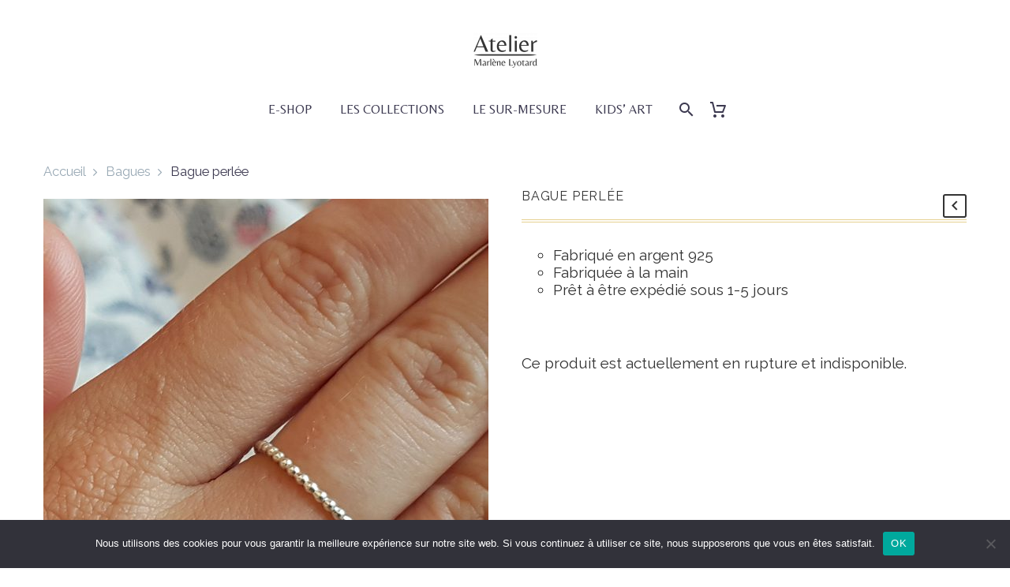

--- FILE ---
content_type: text/html; charset=utf-8
request_url: https://www.google.com/recaptcha/api2/anchor?ar=1&k=6LdVuw4qAAAAAHn5iiZ_-hKuDUSFpsKiJf3AVPwn&co=aHR0cHM6Ly9hdGVsaWVybHlvdGFyZC5jb206NDQz&hl=en&v=PoyoqOPhxBO7pBk68S4YbpHZ&size=invisible&anchor-ms=20000&execute-ms=30000&cb=j84cuwcinebn
body_size: 48644
content:
<!DOCTYPE HTML><html dir="ltr" lang="en"><head><meta http-equiv="Content-Type" content="text/html; charset=UTF-8">
<meta http-equiv="X-UA-Compatible" content="IE=edge">
<title>reCAPTCHA</title>
<style type="text/css">
/* cyrillic-ext */
@font-face {
  font-family: 'Roboto';
  font-style: normal;
  font-weight: 400;
  font-stretch: 100%;
  src: url(//fonts.gstatic.com/s/roboto/v48/KFO7CnqEu92Fr1ME7kSn66aGLdTylUAMa3GUBHMdazTgWw.woff2) format('woff2');
  unicode-range: U+0460-052F, U+1C80-1C8A, U+20B4, U+2DE0-2DFF, U+A640-A69F, U+FE2E-FE2F;
}
/* cyrillic */
@font-face {
  font-family: 'Roboto';
  font-style: normal;
  font-weight: 400;
  font-stretch: 100%;
  src: url(//fonts.gstatic.com/s/roboto/v48/KFO7CnqEu92Fr1ME7kSn66aGLdTylUAMa3iUBHMdazTgWw.woff2) format('woff2');
  unicode-range: U+0301, U+0400-045F, U+0490-0491, U+04B0-04B1, U+2116;
}
/* greek-ext */
@font-face {
  font-family: 'Roboto';
  font-style: normal;
  font-weight: 400;
  font-stretch: 100%;
  src: url(//fonts.gstatic.com/s/roboto/v48/KFO7CnqEu92Fr1ME7kSn66aGLdTylUAMa3CUBHMdazTgWw.woff2) format('woff2');
  unicode-range: U+1F00-1FFF;
}
/* greek */
@font-face {
  font-family: 'Roboto';
  font-style: normal;
  font-weight: 400;
  font-stretch: 100%;
  src: url(//fonts.gstatic.com/s/roboto/v48/KFO7CnqEu92Fr1ME7kSn66aGLdTylUAMa3-UBHMdazTgWw.woff2) format('woff2');
  unicode-range: U+0370-0377, U+037A-037F, U+0384-038A, U+038C, U+038E-03A1, U+03A3-03FF;
}
/* math */
@font-face {
  font-family: 'Roboto';
  font-style: normal;
  font-weight: 400;
  font-stretch: 100%;
  src: url(//fonts.gstatic.com/s/roboto/v48/KFO7CnqEu92Fr1ME7kSn66aGLdTylUAMawCUBHMdazTgWw.woff2) format('woff2');
  unicode-range: U+0302-0303, U+0305, U+0307-0308, U+0310, U+0312, U+0315, U+031A, U+0326-0327, U+032C, U+032F-0330, U+0332-0333, U+0338, U+033A, U+0346, U+034D, U+0391-03A1, U+03A3-03A9, U+03B1-03C9, U+03D1, U+03D5-03D6, U+03F0-03F1, U+03F4-03F5, U+2016-2017, U+2034-2038, U+203C, U+2040, U+2043, U+2047, U+2050, U+2057, U+205F, U+2070-2071, U+2074-208E, U+2090-209C, U+20D0-20DC, U+20E1, U+20E5-20EF, U+2100-2112, U+2114-2115, U+2117-2121, U+2123-214F, U+2190, U+2192, U+2194-21AE, U+21B0-21E5, U+21F1-21F2, U+21F4-2211, U+2213-2214, U+2216-22FF, U+2308-230B, U+2310, U+2319, U+231C-2321, U+2336-237A, U+237C, U+2395, U+239B-23B7, U+23D0, U+23DC-23E1, U+2474-2475, U+25AF, U+25B3, U+25B7, U+25BD, U+25C1, U+25CA, U+25CC, U+25FB, U+266D-266F, U+27C0-27FF, U+2900-2AFF, U+2B0E-2B11, U+2B30-2B4C, U+2BFE, U+3030, U+FF5B, U+FF5D, U+1D400-1D7FF, U+1EE00-1EEFF;
}
/* symbols */
@font-face {
  font-family: 'Roboto';
  font-style: normal;
  font-weight: 400;
  font-stretch: 100%;
  src: url(//fonts.gstatic.com/s/roboto/v48/KFO7CnqEu92Fr1ME7kSn66aGLdTylUAMaxKUBHMdazTgWw.woff2) format('woff2');
  unicode-range: U+0001-000C, U+000E-001F, U+007F-009F, U+20DD-20E0, U+20E2-20E4, U+2150-218F, U+2190, U+2192, U+2194-2199, U+21AF, U+21E6-21F0, U+21F3, U+2218-2219, U+2299, U+22C4-22C6, U+2300-243F, U+2440-244A, U+2460-24FF, U+25A0-27BF, U+2800-28FF, U+2921-2922, U+2981, U+29BF, U+29EB, U+2B00-2BFF, U+4DC0-4DFF, U+FFF9-FFFB, U+10140-1018E, U+10190-1019C, U+101A0, U+101D0-101FD, U+102E0-102FB, U+10E60-10E7E, U+1D2C0-1D2D3, U+1D2E0-1D37F, U+1F000-1F0FF, U+1F100-1F1AD, U+1F1E6-1F1FF, U+1F30D-1F30F, U+1F315, U+1F31C, U+1F31E, U+1F320-1F32C, U+1F336, U+1F378, U+1F37D, U+1F382, U+1F393-1F39F, U+1F3A7-1F3A8, U+1F3AC-1F3AF, U+1F3C2, U+1F3C4-1F3C6, U+1F3CA-1F3CE, U+1F3D4-1F3E0, U+1F3ED, U+1F3F1-1F3F3, U+1F3F5-1F3F7, U+1F408, U+1F415, U+1F41F, U+1F426, U+1F43F, U+1F441-1F442, U+1F444, U+1F446-1F449, U+1F44C-1F44E, U+1F453, U+1F46A, U+1F47D, U+1F4A3, U+1F4B0, U+1F4B3, U+1F4B9, U+1F4BB, U+1F4BF, U+1F4C8-1F4CB, U+1F4D6, U+1F4DA, U+1F4DF, U+1F4E3-1F4E6, U+1F4EA-1F4ED, U+1F4F7, U+1F4F9-1F4FB, U+1F4FD-1F4FE, U+1F503, U+1F507-1F50B, U+1F50D, U+1F512-1F513, U+1F53E-1F54A, U+1F54F-1F5FA, U+1F610, U+1F650-1F67F, U+1F687, U+1F68D, U+1F691, U+1F694, U+1F698, U+1F6AD, U+1F6B2, U+1F6B9-1F6BA, U+1F6BC, U+1F6C6-1F6CF, U+1F6D3-1F6D7, U+1F6E0-1F6EA, U+1F6F0-1F6F3, U+1F6F7-1F6FC, U+1F700-1F7FF, U+1F800-1F80B, U+1F810-1F847, U+1F850-1F859, U+1F860-1F887, U+1F890-1F8AD, U+1F8B0-1F8BB, U+1F8C0-1F8C1, U+1F900-1F90B, U+1F93B, U+1F946, U+1F984, U+1F996, U+1F9E9, U+1FA00-1FA6F, U+1FA70-1FA7C, U+1FA80-1FA89, U+1FA8F-1FAC6, U+1FACE-1FADC, U+1FADF-1FAE9, U+1FAF0-1FAF8, U+1FB00-1FBFF;
}
/* vietnamese */
@font-face {
  font-family: 'Roboto';
  font-style: normal;
  font-weight: 400;
  font-stretch: 100%;
  src: url(//fonts.gstatic.com/s/roboto/v48/KFO7CnqEu92Fr1ME7kSn66aGLdTylUAMa3OUBHMdazTgWw.woff2) format('woff2');
  unicode-range: U+0102-0103, U+0110-0111, U+0128-0129, U+0168-0169, U+01A0-01A1, U+01AF-01B0, U+0300-0301, U+0303-0304, U+0308-0309, U+0323, U+0329, U+1EA0-1EF9, U+20AB;
}
/* latin-ext */
@font-face {
  font-family: 'Roboto';
  font-style: normal;
  font-weight: 400;
  font-stretch: 100%;
  src: url(//fonts.gstatic.com/s/roboto/v48/KFO7CnqEu92Fr1ME7kSn66aGLdTylUAMa3KUBHMdazTgWw.woff2) format('woff2');
  unicode-range: U+0100-02BA, U+02BD-02C5, U+02C7-02CC, U+02CE-02D7, U+02DD-02FF, U+0304, U+0308, U+0329, U+1D00-1DBF, U+1E00-1E9F, U+1EF2-1EFF, U+2020, U+20A0-20AB, U+20AD-20C0, U+2113, U+2C60-2C7F, U+A720-A7FF;
}
/* latin */
@font-face {
  font-family: 'Roboto';
  font-style: normal;
  font-weight: 400;
  font-stretch: 100%;
  src: url(//fonts.gstatic.com/s/roboto/v48/KFO7CnqEu92Fr1ME7kSn66aGLdTylUAMa3yUBHMdazQ.woff2) format('woff2');
  unicode-range: U+0000-00FF, U+0131, U+0152-0153, U+02BB-02BC, U+02C6, U+02DA, U+02DC, U+0304, U+0308, U+0329, U+2000-206F, U+20AC, U+2122, U+2191, U+2193, U+2212, U+2215, U+FEFF, U+FFFD;
}
/* cyrillic-ext */
@font-face {
  font-family: 'Roboto';
  font-style: normal;
  font-weight: 500;
  font-stretch: 100%;
  src: url(//fonts.gstatic.com/s/roboto/v48/KFO7CnqEu92Fr1ME7kSn66aGLdTylUAMa3GUBHMdazTgWw.woff2) format('woff2');
  unicode-range: U+0460-052F, U+1C80-1C8A, U+20B4, U+2DE0-2DFF, U+A640-A69F, U+FE2E-FE2F;
}
/* cyrillic */
@font-face {
  font-family: 'Roboto';
  font-style: normal;
  font-weight: 500;
  font-stretch: 100%;
  src: url(//fonts.gstatic.com/s/roboto/v48/KFO7CnqEu92Fr1ME7kSn66aGLdTylUAMa3iUBHMdazTgWw.woff2) format('woff2');
  unicode-range: U+0301, U+0400-045F, U+0490-0491, U+04B0-04B1, U+2116;
}
/* greek-ext */
@font-face {
  font-family: 'Roboto';
  font-style: normal;
  font-weight: 500;
  font-stretch: 100%;
  src: url(//fonts.gstatic.com/s/roboto/v48/KFO7CnqEu92Fr1ME7kSn66aGLdTylUAMa3CUBHMdazTgWw.woff2) format('woff2');
  unicode-range: U+1F00-1FFF;
}
/* greek */
@font-face {
  font-family: 'Roboto';
  font-style: normal;
  font-weight: 500;
  font-stretch: 100%;
  src: url(//fonts.gstatic.com/s/roboto/v48/KFO7CnqEu92Fr1ME7kSn66aGLdTylUAMa3-UBHMdazTgWw.woff2) format('woff2');
  unicode-range: U+0370-0377, U+037A-037F, U+0384-038A, U+038C, U+038E-03A1, U+03A3-03FF;
}
/* math */
@font-face {
  font-family: 'Roboto';
  font-style: normal;
  font-weight: 500;
  font-stretch: 100%;
  src: url(//fonts.gstatic.com/s/roboto/v48/KFO7CnqEu92Fr1ME7kSn66aGLdTylUAMawCUBHMdazTgWw.woff2) format('woff2');
  unicode-range: U+0302-0303, U+0305, U+0307-0308, U+0310, U+0312, U+0315, U+031A, U+0326-0327, U+032C, U+032F-0330, U+0332-0333, U+0338, U+033A, U+0346, U+034D, U+0391-03A1, U+03A3-03A9, U+03B1-03C9, U+03D1, U+03D5-03D6, U+03F0-03F1, U+03F4-03F5, U+2016-2017, U+2034-2038, U+203C, U+2040, U+2043, U+2047, U+2050, U+2057, U+205F, U+2070-2071, U+2074-208E, U+2090-209C, U+20D0-20DC, U+20E1, U+20E5-20EF, U+2100-2112, U+2114-2115, U+2117-2121, U+2123-214F, U+2190, U+2192, U+2194-21AE, U+21B0-21E5, U+21F1-21F2, U+21F4-2211, U+2213-2214, U+2216-22FF, U+2308-230B, U+2310, U+2319, U+231C-2321, U+2336-237A, U+237C, U+2395, U+239B-23B7, U+23D0, U+23DC-23E1, U+2474-2475, U+25AF, U+25B3, U+25B7, U+25BD, U+25C1, U+25CA, U+25CC, U+25FB, U+266D-266F, U+27C0-27FF, U+2900-2AFF, U+2B0E-2B11, U+2B30-2B4C, U+2BFE, U+3030, U+FF5B, U+FF5D, U+1D400-1D7FF, U+1EE00-1EEFF;
}
/* symbols */
@font-face {
  font-family: 'Roboto';
  font-style: normal;
  font-weight: 500;
  font-stretch: 100%;
  src: url(//fonts.gstatic.com/s/roboto/v48/KFO7CnqEu92Fr1ME7kSn66aGLdTylUAMaxKUBHMdazTgWw.woff2) format('woff2');
  unicode-range: U+0001-000C, U+000E-001F, U+007F-009F, U+20DD-20E0, U+20E2-20E4, U+2150-218F, U+2190, U+2192, U+2194-2199, U+21AF, U+21E6-21F0, U+21F3, U+2218-2219, U+2299, U+22C4-22C6, U+2300-243F, U+2440-244A, U+2460-24FF, U+25A0-27BF, U+2800-28FF, U+2921-2922, U+2981, U+29BF, U+29EB, U+2B00-2BFF, U+4DC0-4DFF, U+FFF9-FFFB, U+10140-1018E, U+10190-1019C, U+101A0, U+101D0-101FD, U+102E0-102FB, U+10E60-10E7E, U+1D2C0-1D2D3, U+1D2E0-1D37F, U+1F000-1F0FF, U+1F100-1F1AD, U+1F1E6-1F1FF, U+1F30D-1F30F, U+1F315, U+1F31C, U+1F31E, U+1F320-1F32C, U+1F336, U+1F378, U+1F37D, U+1F382, U+1F393-1F39F, U+1F3A7-1F3A8, U+1F3AC-1F3AF, U+1F3C2, U+1F3C4-1F3C6, U+1F3CA-1F3CE, U+1F3D4-1F3E0, U+1F3ED, U+1F3F1-1F3F3, U+1F3F5-1F3F7, U+1F408, U+1F415, U+1F41F, U+1F426, U+1F43F, U+1F441-1F442, U+1F444, U+1F446-1F449, U+1F44C-1F44E, U+1F453, U+1F46A, U+1F47D, U+1F4A3, U+1F4B0, U+1F4B3, U+1F4B9, U+1F4BB, U+1F4BF, U+1F4C8-1F4CB, U+1F4D6, U+1F4DA, U+1F4DF, U+1F4E3-1F4E6, U+1F4EA-1F4ED, U+1F4F7, U+1F4F9-1F4FB, U+1F4FD-1F4FE, U+1F503, U+1F507-1F50B, U+1F50D, U+1F512-1F513, U+1F53E-1F54A, U+1F54F-1F5FA, U+1F610, U+1F650-1F67F, U+1F687, U+1F68D, U+1F691, U+1F694, U+1F698, U+1F6AD, U+1F6B2, U+1F6B9-1F6BA, U+1F6BC, U+1F6C6-1F6CF, U+1F6D3-1F6D7, U+1F6E0-1F6EA, U+1F6F0-1F6F3, U+1F6F7-1F6FC, U+1F700-1F7FF, U+1F800-1F80B, U+1F810-1F847, U+1F850-1F859, U+1F860-1F887, U+1F890-1F8AD, U+1F8B0-1F8BB, U+1F8C0-1F8C1, U+1F900-1F90B, U+1F93B, U+1F946, U+1F984, U+1F996, U+1F9E9, U+1FA00-1FA6F, U+1FA70-1FA7C, U+1FA80-1FA89, U+1FA8F-1FAC6, U+1FACE-1FADC, U+1FADF-1FAE9, U+1FAF0-1FAF8, U+1FB00-1FBFF;
}
/* vietnamese */
@font-face {
  font-family: 'Roboto';
  font-style: normal;
  font-weight: 500;
  font-stretch: 100%;
  src: url(//fonts.gstatic.com/s/roboto/v48/KFO7CnqEu92Fr1ME7kSn66aGLdTylUAMa3OUBHMdazTgWw.woff2) format('woff2');
  unicode-range: U+0102-0103, U+0110-0111, U+0128-0129, U+0168-0169, U+01A0-01A1, U+01AF-01B0, U+0300-0301, U+0303-0304, U+0308-0309, U+0323, U+0329, U+1EA0-1EF9, U+20AB;
}
/* latin-ext */
@font-face {
  font-family: 'Roboto';
  font-style: normal;
  font-weight: 500;
  font-stretch: 100%;
  src: url(//fonts.gstatic.com/s/roboto/v48/KFO7CnqEu92Fr1ME7kSn66aGLdTylUAMa3KUBHMdazTgWw.woff2) format('woff2');
  unicode-range: U+0100-02BA, U+02BD-02C5, U+02C7-02CC, U+02CE-02D7, U+02DD-02FF, U+0304, U+0308, U+0329, U+1D00-1DBF, U+1E00-1E9F, U+1EF2-1EFF, U+2020, U+20A0-20AB, U+20AD-20C0, U+2113, U+2C60-2C7F, U+A720-A7FF;
}
/* latin */
@font-face {
  font-family: 'Roboto';
  font-style: normal;
  font-weight: 500;
  font-stretch: 100%;
  src: url(//fonts.gstatic.com/s/roboto/v48/KFO7CnqEu92Fr1ME7kSn66aGLdTylUAMa3yUBHMdazQ.woff2) format('woff2');
  unicode-range: U+0000-00FF, U+0131, U+0152-0153, U+02BB-02BC, U+02C6, U+02DA, U+02DC, U+0304, U+0308, U+0329, U+2000-206F, U+20AC, U+2122, U+2191, U+2193, U+2212, U+2215, U+FEFF, U+FFFD;
}
/* cyrillic-ext */
@font-face {
  font-family: 'Roboto';
  font-style: normal;
  font-weight: 900;
  font-stretch: 100%;
  src: url(//fonts.gstatic.com/s/roboto/v48/KFO7CnqEu92Fr1ME7kSn66aGLdTylUAMa3GUBHMdazTgWw.woff2) format('woff2');
  unicode-range: U+0460-052F, U+1C80-1C8A, U+20B4, U+2DE0-2DFF, U+A640-A69F, U+FE2E-FE2F;
}
/* cyrillic */
@font-face {
  font-family: 'Roboto';
  font-style: normal;
  font-weight: 900;
  font-stretch: 100%;
  src: url(//fonts.gstatic.com/s/roboto/v48/KFO7CnqEu92Fr1ME7kSn66aGLdTylUAMa3iUBHMdazTgWw.woff2) format('woff2');
  unicode-range: U+0301, U+0400-045F, U+0490-0491, U+04B0-04B1, U+2116;
}
/* greek-ext */
@font-face {
  font-family: 'Roboto';
  font-style: normal;
  font-weight: 900;
  font-stretch: 100%;
  src: url(//fonts.gstatic.com/s/roboto/v48/KFO7CnqEu92Fr1ME7kSn66aGLdTylUAMa3CUBHMdazTgWw.woff2) format('woff2');
  unicode-range: U+1F00-1FFF;
}
/* greek */
@font-face {
  font-family: 'Roboto';
  font-style: normal;
  font-weight: 900;
  font-stretch: 100%;
  src: url(//fonts.gstatic.com/s/roboto/v48/KFO7CnqEu92Fr1ME7kSn66aGLdTylUAMa3-UBHMdazTgWw.woff2) format('woff2');
  unicode-range: U+0370-0377, U+037A-037F, U+0384-038A, U+038C, U+038E-03A1, U+03A3-03FF;
}
/* math */
@font-face {
  font-family: 'Roboto';
  font-style: normal;
  font-weight: 900;
  font-stretch: 100%;
  src: url(//fonts.gstatic.com/s/roboto/v48/KFO7CnqEu92Fr1ME7kSn66aGLdTylUAMawCUBHMdazTgWw.woff2) format('woff2');
  unicode-range: U+0302-0303, U+0305, U+0307-0308, U+0310, U+0312, U+0315, U+031A, U+0326-0327, U+032C, U+032F-0330, U+0332-0333, U+0338, U+033A, U+0346, U+034D, U+0391-03A1, U+03A3-03A9, U+03B1-03C9, U+03D1, U+03D5-03D6, U+03F0-03F1, U+03F4-03F5, U+2016-2017, U+2034-2038, U+203C, U+2040, U+2043, U+2047, U+2050, U+2057, U+205F, U+2070-2071, U+2074-208E, U+2090-209C, U+20D0-20DC, U+20E1, U+20E5-20EF, U+2100-2112, U+2114-2115, U+2117-2121, U+2123-214F, U+2190, U+2192, U+2194-21AE, U+21B0-21E5, U+21F1-21F2, U+21F4-2211, U+2213-2214, U+2216-22FF, U+2308-230B, U+2310, U+2319, U+231C-2321, U+2336-237A, U+237C, U+2395, U+239B-23B7, U+23D0, U+23DC-23E1, U+2474-2475, U+25AF, U+25B3, U+25B7, U+25BD, U+25C1, U+25CA, U+25CC, U+25FB, U+266D-266F, U+27C0-27FF, U+2900-2AFF, U+2B0E-2B11, U+2B30-2B4C, U+2BFE, U+3030, U+FF5B, U+FF5D, U+1D400-1D7FF, U+1EE00-1EEFF;
}
/* symbols */
@font-face {
  font-family: 'Roboto';
  font-style: normal;
  font-weight: 900;
  font-stretch: 100%;
  src: url(//fonts.gstatic.com/s/roboto/v48/KFO7CnqEu92Fr1ME7kSn66aGLdTylUAMaxKUBHMdazTgWw.woff2) format('woff2');
  unicode-range: U+0001-000C, U+000E-001F, U+007F-009F, U+20DD-20E0, U+20E2-20E4, U+2150-218F, U+2190, U+2192, U+2194-2199, U+21AF, U+21E6-21F0, U+21F3, U+2218-2219, U+2299, U+22C4-22C6, U+2300-243F, U+2440-244A, U+2460-24FF, U+25A0-27BF, U+2800-28FF, U+2921-2922, U+2981, U+29BF, U+29EB, U+2B00-2BFF, U+4DC0-4DFF, U+FFF9-FFFB, U+10140-1018E, U+10190-1019C, U+101A0, U+101D0-101FD, U+102E0-102FB, U+10E60-10E7E, U+1D2C0-1D2D3, U+1D2E0-1D37F, U+1F000-1F0FF, U+1F100-1F1AD, U+1F1E6-1F1FF, U+1F30D-1F30F, U+1F315, U+1F31C, U+1F31E, U+1F320-1F32C, U+1F336, U+1F378, U+1F37D, U+1F382, U+1F393-1F39F, U+1F3A7-1F3A8, U+1F3AC-1F3AF, U+1F3C2, U+1F3C4-1F3C6, U+1F3CA-1F3CE, U+1F3D4-1F3E0, U+1F3ED, U+1F3F1-1F3F3, U+1F3F5-1F3F7, U+1F408, U+1F415, U+1F41F, U+1F426, U+1F43F, U+1F441-1F442, U+1F444, U+1F446-1F449, U+1F44C-1F44E, U+1F453, U+1F46A, U+1F47D, U+1F4A3, U+1F4B0, U+1F4B3, U+1F4B9, U+1F4BB, U+1F4BF, U+1F4C8-1F4CB, U+1F4D6, U+1F4DA, U+1F4DF, U+1F4E3-1F4E6, U+1F4EA-1F4ED, U+1F4F7, U+1F4F9-1F4FB, U+1F4FD-1F4FE, U+1F503, U+1F507-1F50B, U+1F50D, U+1F512-1F513, U+1F53E-1F54A, U+1F54F-1F5FA, U+1F610, U+1F650-1F67F, U+1F687, U+1F68D, U+1F691, U+1F694, U+1F698, U+1F6AD, U+1F6B2, U+1F6B9-1F6BA, U+1F6BC, U+1F6C6-1F6CF, U+1F6D3-1F6D7, U+1F6E0-1F6EA, U+1F6F0-1F6F3, U+1F6F7-1F6FC, U+1F700-1F7FF, U+1F800-1F80B, U+1F810-1F847, U+1F850-1F859, U+1F860-1F887, U+1F890-1F8AD, U+1F8B0-1F8BB, U+1F8C0-1F8C1, U+1F900-1F90B, U+1F93B, U+1F946, U+1F984, U+1F996, U+1F9E9, U+1FA00-1FA6F, U+1FA70-1FA7C, U+1FA80-1FA89, U+1FA8F-1FAC6, U+1FACE-1FADC, U+1FADF-1FAE9, U+1FAF0-1FAF8, U+1FB00-1FBFF;
}
/* vietnamese */
@font-face {
  font-family: 'Roboto';
  font-style: normal;
  font-weight: 900;
  font-stretch: 100%;
  src: url(//fonts.gstatic.com/s/roboto/v48/KFO7CnqEu92Fr1ME7kSn66aGLdTylUAMa3OUBHMdazTgWw.woff2) format('woff2');
  unicode-range: U+0102-0103, U+0110-0111, U+0128-0129, U+0168-0169, U+01A0-01A1, U+01AF-01B0, U+0300-0301, U+0303-0304, U+0308-0309, U+0323, U+0329, U+1EA0-1EF9, U+20AB;
}
/* latin-ext */
@font-face {
  font-family: 'Roboto';
  font-style: normal;
  font-weight: 900;
  font-stretch: 100%;
  src: url(//fonts.gstatic.com/s/roboto/v48/KFO7CnqEu92Fr1ME7kSn66aGLdTylUAMa3KUBHMdazTgWw.woff2) format('woff2');
  unicode-range: U+0100-02BA, U+02BD-02C5, U+02C7-02CC, U+02CE-02D7, U+02DD-02FF, U+0304, U+0308, U+0329, U+1D00-1DBF, U+1E00-1E9F, U+1EF2-1EFF, U+2020, U+20A0-20AB, U+20AD-20C0, U+2113, U+2C60-2C7F, U+A720-A7FF;
}
/* latin */
@font-face {
  font-family: 'Roboto';
  font-style: normal;
  font-weight: 900;
  font-stretch: 100%;
  src: url(//fonts.gstatic.com/s/roboto/v48/KFO7CnqEu92Fr1ME7kSn66aGLdTylUAMa3yUBHMdazQ.woff2) format('woff2');
  unicode-range: U+0000-00FF, U+0131, U+0152-0153, U+02BB-02BC, U+02C6, U+02DA, U+02DC, U+0304, U+0308, U+0329, U+2000-206F, U+20AC, U+2122, U+2191, U+2193, U+2212, U+2215, U+FEFF, U+FFFD;
}

</style>
<link rel="stylesheet" type="text/css" href="https://www.gstatic.com/recaptcha/releases/PoyoqOPhxBO7pBk68S4YbpHZ/styles__ltr.css">
<script nonce="XaGMvQp6Asta93Yuq1symA" type="text/javascript">window['__recaptcha_api'] = 'https://www.google.com/recaptcha/api2/';</script>
<script type="text/javascript" src="https://www.gstatic.com/recaptcha/releases/PoyoqOPhxBO7pBk68S4YbpHZ/recaptcha__en.js" nonce="XaGMvQp6Asta93Yuq1symA">
      
    </script></head>
<body><div id="rc-anchor-alert" class="rc-anchor-alert"></div>
<input type="hidden" id="recaptcha-token" value="[base64]">
<script type="text/javascript" nonce="XaGMvQp6Asta93Yuq1symA">
      recaptcha.anchor.Main.init("[\x22ainput\x22,[\x22bgdata\x22,\x22\x22,\[base64]/[base64]/[base64]/KE4oMTI0LHYsdi5HKSxMWihsLHYpKTpOKDEyNCx2LGwpLFYpLHYpLFQpKSxGKDE3MSx2KX0scjc9ZnVuY3Rpb24obCl7cmV0dXJuIGx9LEM9ZnVuY3Rpb24obCxWLHYpe04odixsLFYpLFZbYWtdPTI3OTZ9LG49ZnVuY3Rpb24obCxWKXtWLlg9KChWLlg/[base64]/[base64]/[base64]/[base64]/[base64]/[base64]/[base64]/[base64]/[base64]/[base64]/[base64]\\u003d\x22,\[base64]\x22,\[base64]/DqcOVwrbCtcKKOizDq2jDu8ONDMO8w4Bib0UVbwXDq2RFwq/Dm3lEbMOjwq3Ch8OOXhwlwrIowozDkTrDqFEtwo8Ze8OsMB9Cw47DilDCmQ1cc17CjQxhY8KsLMOXwrvDoVMcwqteWcOrw53DncKjC8KLw5rDhsKpw41Vw6EtRMK6wr/DtsK6CRlpbcO/cMOIGsOHwqZ4eF1Bwpkxw60ofgISLyTDi1V5AcKPUG8JcUM/w55hD8KJw47ClMOANBcxw7lXKsKoCsOAwr8vUkHCkGc3YcK7XxnDq8OcMMOdwpBVG8KQw53DijM0w68Lw4xYcsKAAx7CmsOKI8KZwqHDvcOCwqYkSWzCnk3Dvgg7woIDw4DCi8K8a3zDh8O3P2jDpMOHSsKCWT3CnjZPw49Fwo/[base64]/[base64]/ccOzwpccw6MowodFZ8OyC8K0J8Oid2vCuCN7w4hYw5vCusKqVxptTMK/[base64]/Cs8KLNTPDkF5cflA3w6XDr8K7SSNzwobCtsKgT2U5OMONERxyw485wpx/KcKVw4tFwobCviDCgcOdKcODJ2M9QVAzUcO2w5grY8OdwqUMw4wjTn41wqDDsnRawrrDgX7DkcKmAsK/wp1hS8KPH8Osa8OHwoTDsllCwrHChsOfw5QFw67Dl8OMw5bCo1zCkcOdw4ESDB7DlMO9bB5IIcKjw5o3w6N4JyFowrI7woQVQC7DjSYePMKlDsORcsKewqoxw7gnwrnDu0JXYGfDq2kLwrMtISNMbsK3w57Dmh8hTG/[base64]/Dih7DlDo5Yhdrw6cHwo/Di8O4w6rDpcKpwqfDicKBI8K2w6HDtgBHJ8KVTsK8wop1w4vDo8KUJkXDqsOKFyXCtcKhfMO2DAZ9w5LCjhzDiHnDm8Kfw5fDnMKkNFJbJcOKw4J1QAhUwrXDsjc/P8KSwpnCvcKtFWvDrDx/GzDCnAfCoMKswo7CrQbClcKBw7TDrF7CjzvDjkYsQcOxC2M/GWLDjTgEanAbwqzCtsO7Cilcfj7CssOJwo8vMjcfWQ/[base64]/DngnCs3LCtSZlw7zCpMKabEDCvT0kUxvDrsO3dsKALE/DjxTDuMKsR8KmMMOKw7LDm38Qw6DDg8KbKAUDw7DDsijDuENswoViwoTDgkVNFjnCoBvCvAwYO1TDrSPDtA3CqBXDkiMYOS1hF2jDvC0/C0UWw7Nsa8OvZ3ssaXjDmU9JwrxTcMOee8OWTl5MRcO4woHCsGpmXsKHcsO+S8O0w4sSw49swqfCrFYKwr1lwqXDgQ3CicOkM1TCgCg2w5zCk8O/[base64]/[base64]/wobDuCM7w6duwqE4w7cewovDjjrDjzPDr8OywpDCsGIXwq7DgcK6EXZlwpfDl1TCkiXDv2nDtEp0woBVw61Yw6xyIQ5RRmRaOsKtNMOnw5lVw4jCg2p9MQYvw4TCssO9NcOXUH4HwqjDk8Kgw53DhMORwqAqw7jDs8O+JsK7w5bCjcOgdQk/w4XCkUnCoTzCum3CoTjCnE7Cq0wrXjoawqADwrLDrEtCwoXCo8OswpbDjcORwrxMwpIGR8OXwpBzdFgzwqkkIcObwqRgw6UoBX8Tw6kIfDPClsOOFQ1KwqvDkhbDnMKlw5LChMKhwrPCmMK5PcOdBsKnwrd9dRFVPX/Cl8K5RMO9ecKFFcKpwonDoBLCoiXDrg0BXAsvQ8OrZA/[base64]/DpTvCgMKheFc9XcKJc8KKwrXDusKhTMOrMBh2AShNwpfDtmfCnMOkwqjDqMO4a8K9MRXClRx/wqPCtcOdwozDj8KtFWrCm1kww4/CusKXw7xuZBTCthcAw6NTwpDDtBBFPcKCQRXCqcKEwoZgKz5+csKwwrEKw5HDlMOwwrk9w4LDnCE0w4xQMMO7fMOQwoZRw6TDs8K+woTCnkZ/IBHDiEtpLMOiwqnDvnkJM8OhU8KQwo3CnSF6JgvDhMKVICfCpRwUcsOxw6XDhMODXkvDoD7Cl8KyP8KuXj/DpcOtCcOrwqDDuhRwwrjCjcOURMK9f8OQwpHCvitIdB7DnTPChBNuw61Zw5bCucKsC8KPYcK5woJKIjJIwonCscK4w5rCmsO6wpcIGTZkOMOnB8Oswp1DUStbwpJmw5vDvsOvw4p0wrDDmBJswrDChV1Rw6/DkcOJV3jDlcKtwppjw6HCojnCpEzCisKrwpR2w47CinrCj8Kvw6VWAMOmbV7DosK2w6RCPsK8OMO8woBDw7Z+MMKdwrg2w4BdPADCo2cLwqdfISDCsR9sZTvCgArClUcIwpAmw5bDnUQcV8O0WMOgPBrCvcK0wpvCgEsgwq/DlcOvIsO2K8KcYUAVwq/DscKEMsKRw5INwqETwr7DmT3Ci1IjJgIpF8OVwqALLcOAwq/CucKqw45nQyl6wpXDgSnCsMKgTkVsK3fCmg3CkAsdWA9GwqbDijZ7dsKtG8OtCkbDkMOKw57DiT/DjsOoNFDDmsKawqtXw4ozYmZUTnXCr8OQFcOSKkUIEcKgw5VJw4/CpXDDq3pgw43CksOVXcOPAUvClQ99w4hcwoLDjcKMUxrCrHtlAcOQwqDDq8ODHcOww7HChg3DrBETbMK0YwdRQsKJV8KAwqZdwowbwrvCmMKrw5bCnWwUw6DCsk4lYMOjwqEeL8KvP0wPTcOPw5LDo8Ozw4nCpVLDgMK2wovDn2bDvl/DjAPDlsKcLUjDpjrCtA7DrxZuwrNrwq1ewr7DkB8WwqfColhow7TDokrCi2jCsiLDlsKkw5kNw57DpMKkLjLChSnDvTtyUX7DusKEwqjDosOtGMKEw65gwrPDrwUDw47Cl1JbRMKow4nClcKkFMK/wpM+wpvDlsOqR8KZwpbCoT/CgsOzYlNoMCNgw67CqyfCjMKQw7pUw47CjcKtwpPCqMKrw60FOjl6wrwRwqNvKDkOTcKONknCgTVkVMO7wogdw6hzwqPClgDDtMKSGVvDk8Kjw69/wrV1O8Oewp/Ck0BUGsKUwqRlbXrCqw5Vw7fDuSbDq8KkKsKVB8ObHcOew7E7woLCusKzB8OewpfCl8OoV3USwqkmwq3DtMOBYMOfwp5Nw4HDsMKlwr0Te17Co8KKf8OQC8OxckN8w7h2c3g6wq/DusK2wqZ+TcKfA8OUIcKwwr7DoynCuxdVw6fDnMKuw7/DsBXCgEYlw60HRUDCg3Z0YMOhwotIw6nDs8KLbi4yA8OPBsOCwq3Cg8Kmw7PClsOeEQzDpsO2VcKPw67DkBLCm8KuHkFbwoAcwoHDisKiw7gkNMKybE/[base64]/DkMKewrnDmynCm2XCrlXCocOKw5DDmzXDkcO8woLDncKXYGIjw6k8w5ARbcO2RSfDp8KMfCPDhMO5CVXDhBDDpsK/W8OGYl9UwozCqEVpwqsmw6NFw5TCpS/Dm8OtMMKKw68pZxs8AMOJYMKLLm3CpGVQw6IUf3Byw7zCqMKManXCiFPCksK4L0/DksOzRQlSEMKHw7HCrGtFw77DosKjw4XCkH8qW8K4cQ41Si8/w68hVVAAYsKAw4ESM1dQV1XDtcKbw63CocKEw65nOTgnwpHCtArCiQfDncOFwplkD8OnRilbw6FxY8KWwoooRcOrw7Evw67DhgnCgsKFNsOEd8OEL8KmY8OAYsKjwrFtFC7Dgi7DnhUNwodIwo85I3ELE8KDH8OqFsORK8OlaMOIwqHCmFLCvMKFw6kTTsO/asKVwpkGG8KVX8KoworDvQVSwrUOU33Dv8KlZcObPMOCwqBVw5XDt8OmGTYRZsOcA8Ohf8KCAipnLMK1w4XCgDfDpMOdwrdgSsKbZlUkXMOYwrDCscOPVMOgw7kMC8Orw6ZbZ1PDqRLDicOjwrxnQ8Oow4cpFApfwopiFsO0PcK1w6EdTcOrKDgHw4zCkMOCwr8pw7/DgcKzW0vCrUzDqlo5CsOVw5cXw7bDrFsmQzk3F2l/wpsCIR5wH8O/ZFFYECfCr8K8L8KQwpbCjMOdw4TCjAAsKcOWwrnDnxIYNsO1w4ZREyjDkw1UVxgtw43Dh8KowqzChF/[base64]/FBrCocOHB8Ohw7Q5w6UWwrrCqMK3T3Z9BBXCi1EUwqHCjjIHw5/[base64]/CmsKfw4FTdzHDo8K4a8K8K8O8YlsWNUBEGxvDucKXw7fChE3DiMKXwpgwBMONwq1XHcKyUMObAMOMI1LCvhXDrMK2HEzDj8KsOGYDS8OmCgxcVcOaNA3Dh8Kxw60+w5LCpMK1wpZ2wpgnwpfCtT/[base64]/CtcKFwo7CqQHCt0cIw5PDtMOJRMKew5DDucK4wrPCihjCkFdaYsOUOWzDlXvDqm0FI8OHLy4hw79hPA5+fsO1wojCvcK6WcKSw7fCpUcGwoQlwqfCpzLDssOAwoxVwojDo0/DsBnDjhgsesO7EmnCkRfDsy7CsMOpw4UWw6HCn8ODBR3DsidgwqVCc8K1OU7DqREZWS7Dt8KTQBZ4wpt3w5lTwrEIwodIe8KoB8OKw6NAwpMsV8KHSsO3wo8Zw4TDv0R/woF+wp3Dg8KZw5/CkQg4wpDCpMOiJcKDw6jCpcKTw4YkVXMdB8OPUMODJRJdwrQyHsOswpnDsAo/MQ3CgcKgw7YkacKhJ3jCtsKnTWYpwpAqwpfCk0LChFAWVR/CicK8GMKgwrAuUSciMCsmPMKKw6ReOMOaAMK6aSMAw5LCiMKfwqQoAmbCrD/Cq8KvOh14Q8O0NRvCmz/CnT5sUxE7w6jCj8KNw4bCgmDDosKywp8uOMK+w7nCtknCmcKTMcKmw4AaKMK4wr/[base64]/Oz7CijDCp8OPwpTCisKpw6PClGDCvcKXwqHDrMOMwqzChsOhH8KIW0kmN2DDtcOcw5rDkRZlcil2NsOqGBw0wpHDmGbDmsOHwqTCs8Okw7/DqDjDiAUWw43CjBnClHwiw6jCosKbeMKVw5TDocOgw5w2wqUuw5PCiW16w5B6w6tvZ8K3wpDDgMOOFsOpwrvCoxfCvcKjwrbDgsKfSnbCi8Otw78Zwpxkw5ciw74zwqPDsEvCs8KCw4zDp8KNw6vDmsOPw4Uywr/CjgHDnXUUwr3DlDDDhsOmOwVndiXDolHChlURC1V+w4XChsKhwojDmMKkFsOuLDsCw5hUw4ZWwq/Do8KAw7BSFcO1W1Q+a8OZw4lsw6l+bi1Ow50jU8Otw7INwrHCgsKPwrImwp/Dq8Ope8OUBcK2XMO4wonDisOXw6EiaAkLUE0EMsKRw4HDpsKOwqvCp8O3w7V2wrcOEnMNaj/CgSlgw5wVHMOswoTCsRHDhsOefDjCiMOtwpPChMKEKcO3w47DrMOjw5XCklLChUAxwpvCjMO0woQ5w60Yw4XCr8O4w5wcSsKqGMOxWMKiw63Dm39Aan0bw7XCiGQxwoDClMOww4RuHMOGw5JPw63DucK4wr5uwoY3OihfKcONw4sawr95bGzDicKhCSA5w40ZLE/[base64]/Cv8K2wrVYwrF/woB9wqMMacKUZ8OOwpcKwos+NwTDhE/CqsK4VsOSRj0lw689TsKPXAHCjy4jYsOpAcKJesKVWcOaw6nDmMOnw4XCpcKKI8ORc8OlwonCi1ogwrrDvx/DrMK5a3PCg1k7asKjUcKdwoXDug4QY8OzGMOxwrESTMOuBjYVcRrCkD5QwpDDjMKKw4pYw5lCZV88IzvCuV3DsMKew6s+QEt+wqzDggPCtANzLzgtS8OdwqtSJUh8X8O4w4nDgsOKW8KDw5F5OGclE8O/[base64]/Co1MdbsO5ZsOfw5QKScKbwprCiMOVHsOnF8K4wrTCryR6w7FrwqLChMKnMcK2S2DCgcOVwqJcw7LDhcOmw5TDuXk6w4LDu8Okw5E1wrvDhUhIwpAtGcKWwrjDk8OHKhzDtcONwrxrQcOXWcO/[base64]/CkcOuw7zDjzjCjRzCjcKBTh3DrW7DlWbDvBbDtWrDs8KuwoseWcKffkLCsHArIzzCmMKxw64Kwq9wXsO3wpNLwrnCvMOBw4QKwrfDlcKaw6XCt3/Cg0QHwojDswfCoionTVtNcUYEwpdAGcO7wqQpw49pwoLDtA7DqHVoWCRlw53CrsOKOgkMw5/DvcKhw6DCoMOeZRDCnsKHDG/CgTfDkUDDh8OIw43CnBVuwr4BWj9sOcKgfDbDkQB7enLCmcOPwpXDtsKMIDDDlsKdwpcODcKxw5DDg8OIw5/CtMKPWMO0wrpUw403w6bCnMKow6TCu8KOwoPDlcOTwo7Dm1w9LRjCvMO+fsKBHFR3w5V0wpDCmsK3w7rClDTCpsKSw57DgQ16dn0TCULCj2jDgMOAw4hxwosZPcKqwojCl8OFwpwJw5Nkw6pHwodBwqRmK8O+K8KkCcOIWMK+w5xxMMOgVcOZwoHDqyjCnsO5AW/CiMOUw6Y6wp1KWBRhbRnCn1V7wrnCv8OQVVM1wq/CsC7Dsxo/WcKneENaTDomNcKGZ2d0P8KfAMKZQ17Dr8OwcTvDtMKxwoxPWRXCpMOmwpzDjlDDt0/DkVp1wqDChcKELcKVWcKDc23DscOObMOrw7jCgVDCgRBdw7jCnsK3w5/Dn0/DuQfDvsO0EMKGEVRwasKzw4PCj8ODwpMZw7bCvMO0UsODw5hWwq4gbj/Dp8Kjw7s/cQkww4EHDUXCrmTCm1rCkjFzwqcIUMKtwovDhDhwwr9CNXbDgQ7CucKfQG1fw7wcQcKSwoMpBMKuw4AOH2rCvlDDkSdYwrTDkMKEw6Ehw4VRNgDDrMOxw7TDnykSwqHCviDDu8OuDHV+w4xuaMOow4B0FsOmc8KoHMKDwpnCpcO3w7cTY8KFw7l/ISPCuRodAlnDtypLRcKlQ8OnAgRow7NdwoPCs8O6f8ORwo/DisOGfsOHScOeYMKrwqnDumbDmTIgbkwAwq/Cl8KgM8Kyw5PCncKxN1AHU2RLPcKZe1XDm8OTOWPCn1l3VMKAwpPDucOaw7lsXsKbCsKQwqkfw7Y4QCrCosOKw4/Cg8KqaWoCw7Uuw6/[base64]/w7EqVsOkw6fDgcO/wooyJAfCpsKVw43DlMK3W8KFAyVIC0ARwoI8w78uw4V9woTCuAfDpsK/[base64]/DsxFgw7zCkzhPwqoTQzo3TV7CjMKuw4rClsKNw7s9PnTCtGF2wq1vSsKhbcK1wozCvCEnVWvCvk7DtV8Xw4ovw4HCsiV0UHZROcKkw5Jfwp8jwqpLw5/DpWXCizPCqsKsw7zDuC4pR8KTwrHDrU86UcOmw4HDjMKqw7bDrG3CsExdCMOmBcKvG8K9w5rDkcKhUQdrwpnCisOKUF0ANcK3HS3DuUYLwrVdQ1p7dsOtcW7Dg1jCtMOnCcOZfTnCikM2TMKzfMKGw6/CsV9ycMONwoDDt8KSw7jDlBt0w7xlEsOrw6wZHEHDhxR1N0NHw4wuwrwea8O2Oz4cT8KtckbDoWYneMO+w4Qxw5DCncOoRMKswr/[base64]/Dp8K6F0nCtlPDpcOfSMOWQsObw6Rzc8OXPcKHW2bDiBBRBMOiwpDCtyw6w4fDk8OTdsK6fsK9ADV/w5h1wrMow7RYOTU5UR/Cmw/CusOSIBVfw4zDqMOmwoLCsDBywpMHwqvCqk/DiGcDw5rCksOpCsK6MsOvw6ExEcK1wrg7wobCgcO5QSEfXMOUIMKjw4zDjWUnw50uwpLCk1fDnU1FT8Kvw6ATwqoAOAHDncOOUkbDukEWTMKcFFjDilzCrj/Dt1dNNsKsMMKpw6nDlsKaw4LCsMKiYsOYw43DiXjCjGzCkhMmwrRJw74+w4lIL8OXw7/DkMOQXMOrwqHCgHPDl8K0IMKYwrLCiMKtwoPCncK8w58Jwohuw64kXADCh1HDv14rDMK4TsK2PMO8w7vCillRw7hvPQ/DlEJcw6wkDlnDn8KPwpjDj8Kmwr7DpTtNw5vCt8OhFsOuw6IDw7IbOsOgwosuP8O0wrHDp3XDjsKkw7/CslI8HMKBwphXDj3DhMOXInnDh8OfMFpobwjDoH/[base64]/Diilyw7DCosKZwoARAcOPdl/DicKJR23DrXpbX8OGCMKDwpPDv8K/T8KdLMOpUGB4wpLCvMKUwpHDmcKYICrDjsO1w5B+CcOJw6PDpMKOw7hKGCnCiMKOACAmVi3DssOww4zChMKUe00gXMORGMOtwrMKwpw7OifDhcOVwpcwwpHCvWHDvE7Ds8KvaMOtRAUuXcKCwrpGw6/DuxLDrcK2Z8OdBD/DtMKORsK7w5oWVB8YLHg1TsO3ciHCqcOJNsKqw7nDmsOoTMO6w6dlwpHCm8K+w4snw6YSM8OqIjZQw4d5aMOHw4JMwoQcwpbDgMKdwpnCihXCt8KNSMK+EHBgaWwsXsOTbcO+w5Qdw6DCusKNwpjClcKPw5PClipNBA4nGihfYyhLw6HCpcKnJ8OCUzPCmWTDl8OYwr/DpgvDvcKywqxwAAfDtgBswo57FMO4w7kAw69pNVTDi8OaEMOpwpFMfAZBw4nCq8O6GSXCtMOBw5XDoH7Dp8K8NV8WwrxIw4MsScOEwrEEd2PCgT5Uw6kHScOYeXbDuR/CuzXCg3p/G8KWGMKlaMO1CMOxR8O/w48jCXVOOxzCucOWQTHCusK0w4HDuB/CpcOFw7g6bg3DtWLCkQxlwpIgZ8OXRcO0wr8+SG0RUMKRwrJ/I8KDfh7DgAXDmRsjUDsVTMKBwo1aUcKywr1GwpVqwqHCqVdEwq1RW0HDiMOufsOyDQHDpzFqB0jDrmLChsOlSsOqOTssZWrDocODwqPDri/DnRYswqTChQ3CucK/w4jCpMOyOMOdw4zDqMKLQCoXPMK/w77DpkY2w5/DoUHCqcKRDF/Cr3lOV30Uw4rCrhHCoMK/wpDDrExawqMEw59RwockXmzDrhDCnMK/wpzDs8K3ZcO5ZyJDOWnDocKdBjTDgFsSwp3Cg3FRw5AOGFg7aCVNwo7CncKEOxILwq7CkDlqw74Fw47DkcO4JjfDncKXw4DChkjDvEIGw7DCk8KdAcKiwpfCj8OPw5dSwoZzCMOJEMOdC8OFwpzClMKMw77Dn3vCrhbDtsO5aMKdw63CtMKvD8O4wq4DfTzClT/[base64]/w7YKJVHDoErCo8K/w7LDp0fCvMO5aMObHF8yFMKDHcKDwqDDt1DDmMOJZ8O3bjrChcOnw57DpsK/[base64]/Dk0LDrcOQwrPDplXClMOvKzrCiMKiw5MvQzPCvUHDrg7CoXLCsgwcw6/DklRqbj4oEsK9SF45YT3CnMKiHmEEYsODFcKhwocSw7RTeMK7fX0Wwp/CtsKlFxrCqMKca8KLwrFxw7kLIwZdwqnDqQ3Dgjs3w4VFw7ZgMcOpwr8XcA/CosOEPnAYwoHCqsOfw5/DjMOWwqXDtVfDrh3CvkzDl1vDgsKoQzTCrW1uAcKww5pXw5PClkbCicOpB2LCv2PDr8OxR8OvfsOYwqbCs1V9w60ewrZDE8KAwrAIwrvDlW3Cm8KzSmPDq1sWXMKNClTDmyIGNHtDfcKDwrnCj8ONw71EAVXCvsO5ViNsw5IfH3jDoWnDj8K/X8KgZMOBesKlw7rCrzLDn2nCk8K2w6Jvw5ByF8K9wobCjFzDiUjDmAjDh1PDonfCvFjCi35yB0jDjx4pUxN1EcKnSw/Du8Oqw6TDgMODwrMQw4MEw5rDqEPCqEFtZsKjOhR2Xl7ClcOhJRrDvsOZwp/[base64]/CpXrDilk/woDDjSdQwoTDjjs3ccOYMXUENcKeWsKIIQLDv8KQE8OKw4vDm8KdOSAXwqtQME5bw5Bgw47Ci8Omw5zDii7DgMK0w4ZVQ8OsYEXCm8OSUXljwpvCkljCqsKVDMKDX3ltHj7DtMOhw7nDnXTCnwfDjcOkwpgQNcKowprCnybCtQ82w5xzIMKdw5XCm8KWw7/CjsOhPwzDnsOkOTzCvVN0HMKvwqsFCEMcAjwhw4pkw6YadlwjwqrDtsOTNG3CuQQkVMOpTHTDpsKicMKAw5sPFD/CqsK8PXfDpsK/L0s+YMKZCMOfA8Opw6jCjsO3w7lJZsOiIcOCw6YpFUHCiMKZcVzDqGF2wpxtw7ZmEifCihx4w4Y/agDDqnnCrcOlw7Y/w7p4WsKPGsKRDMOmNcObwpHDicOHw4LCl1o1w6E4Jn1ufiM8PcONSsOcI8OKQ8OvZFkzwrg2w4LCs8OBAsK+WcKNwrgZFsOuwowLw73CuMO8wqV8w6EbwovDgzs9Gh7Dq8OkJMOrwrvDp8OMAMK0X8KWN2TDpcOow67CjgYnw5PDrcOraMOcw5seW8O/w5nCmX9BA3BOwqgTVz3Dg1kywqHChcKEwrEHwr3DusO2wo3CnsKaGkLCsEnCoVzDt8KKw54fSsKKYcO4wq93OE/Cn0PCiiEGwoQLMQDCt8Kcw5zDuzAlKxljwo8YwqtGwp85MRvCpRvCp39uw7NYw5cKw6VEw7zDuV3DncKqwoLDncKqTzAhw7LChg7DssK8w6fCvj/CrWE2V0Fkw5nCrgjDqV8LccOuVsOZw5MYDMOWw6DCtsK7GMO+Dg4jLARYF8K3c8OGw7JwamPDrsOEwqsWGjsDw4EucR3ChXfChnk6wpbChMK4Q3bCgAYAbsOJE8Oyw5vDiCVgw5xvw6nCiQYiLMOPwo/CjcO7wp3DpcO/wpNlJcO1wqczwq3DrzxBW08BNsKUwq/[base64]/ChsKBw75LwpzCm0cscTHDjUfDmcKuw5nCpcKeUsKewqFsFsOsw7LCl8OUZgrDjRfCmWxSwonDt1fCu8OlJm1AAWPClMOEWsKScxrDmADCisOzw5khw7nCrEnDmjB2wqvDjn7CoSrDrsOOVcKNwqjDtEIyPl7CmWEhJ8OlWMOmbUcAM2/Dk2c9VAXClDUDwqd4w5LCi8KpccK3wpzDmMKAw5DCuCVpNcKHG3HCtRgVw6DCqcKAbnMlbsKtwqgdw411Vg3CnMOuc8K/RB3CqU7DuMKzw6FlD2k5YFtPw4l+wqMrwq/DocKBw5PCthzCsAdbRcKBw4giNxvCvsOIwo9NKnZ4woUNNsKFUxXCuS4Ew5/Csi/Cn3B/WFkIFBrDjBEhwrXDjsOpGT1VFMK6wpxgasK5w7DDl2A3OnQaFMOvYMKswpvDqcOZwowqw5PDqgjCosKzwqwjw7dOwrJeWGbCr0AMw5zCs2zDjsKWfsKSwr4UwrrCiMKcYMOHQsKhwqBjfRTChTFvKMKSc8OAAsKJwpUSNk/CnsOna8KVw7LDvMOFwrsGCStJw6nCusKBf8Ovwq4JRUjDoUbCrcOrXMO8IEsMw4vDoMKmw6ccG8OfwphKAcOQw5EJBMK2w4MDdcKyeXAYwqpdw4nCvcKVwp3CvMKWVMOcwqDCqVcGw73CiW/DpMKcQcKLcsOFwq80IMKGKMKyw6IgEcOmw57DjcKEShl9w6pyVsORwpdEw5EnwrXDnwHChy7CrMKLw7vCqsKOwojCmADClMKMw5HCk8O5b8Omd0cbOGI3NlTDpFY+w43CjVfCisOtcC0jeMKLUCDDnTvCj37DpsO5LcKfbAjDscKZXRDCuMONDMOXY2jCuXjDm1/DqBtZL8KbwpVcwrvCq8KrwpTDn3DDsFc1GkZNa2h8acOwPQ5Gw6fDjsK5NTEzJMO+ASBmwo/CscKewp1gwpfDkELDiH/CkMKVQD7DgVh9OlB/H0Y/w68Cw6zCrl/Cl8K2woHCpltSwoLCqG9Uw6vCvDM/fjvCt27Dp8KCw7U3w6DCo8Omw6TDk8K0w658ZAoPfcKtHXZvw6DChMKUaMOBYMOIR8KzwrbChXcSL8K8LsO9wol4wpnDrjDDk1fCpMKZw4XChDN/O8KIF2FxJyDDk8Oawr0Tw5DCl8KsJljCiQsBH8O+w7gaw4oawql4wqPDksKcSXfDm8K5wrjCkm/CkcKracOnwq9Iw5rCtnbCusK7c8KVfHlsPMK4wpPDsmBPQ8K4SsKPwoFHQ8KkLEliEsK0HcKGw6rChxQfOwEpwqrDgcKDNAHCtcKSwqbCqUfDuWDDpzLCmgQnwq/ClcKcwoPDowUUUXNwwpJzfsKewrkWwpHDtjHDjRXDlVFAdwnCs8K0wprCpMK2CSXDnk3DhH3Dt3DDjsKCQMKmV8O1wrJWVsKJw55ELsKDw6wcNsK0w4xFInJnfznCvsOnPg/CkSTDp27DujrDv1VKIsKKZFQYw4PDvMKOwpFPwrdONsOZQhXDlxvCl8Knw4hpGETCjcOMw69iQsOYw5TDsMKoSMKWwpDCpQdqwp/[base64]/[base64]/DthtpJzbDlMK2NcKVB8KSMcK8DUwuw6IaKy3Chm3DksO7wo7Dm8Kfw61zIAjDqMOADQvDs1NcZkBeOMOaQ8K6ecOqw7bCpDbDh8OBw5rDvVw9MhRVwqLDm8KMMcOtOcKOwocgwqDCqsKjQsKXwod8wofDohw2DARewpjDs1YNTMOxw7I/[base64]/Dg8KdTQbDvMK8wqE0AH/Cuh5Kw7sqw5/CtlEzasOdP19lw5gpJsKiw7Iswq1Ba8OeXsOQw4BeEC7DilPDqsK4JcKhS8K+HMK+wojChcKCw49jw5bDo1FUw7vClyPCn1Bhw5dLMcKlCA/CkMOAwq3CsMO3W8KIC8KISHhtw7Fiwq5UUMKQw7DDpS/[base64]/w7DDj8O9wrNrwpvDkhgnwpbDiDzCpMKJw5M7w7IIBMOuHyo9woTDrzzCiE3DnWfCo07ClcKJAXN4wpNZw4jCpTrDicOvwooVwoNIesOvworCj8Kgwq3DvCcuw5/Ct8OrGh8zwrvCnB4NQnp5w7fCq2woTWPCjxXDgV3CucK8w7TDjUvDjG7DsMKFJFFywrTDl8KOw4/DusOzE8KBwoMcZgHDmxEawoHDpVEjWcKzc8K7cCHCv8OlKsOXAsKVw4Rkw7LCuBvChsOJVcO6RcOAwqU5ccOdwrN/wrrDgcKZVkMXYsKrw6FgX8KTZWPDqcOfwrlSbcOqw7bCjAfCoyY/wrV2wqJ5dcKkV8KLOynDrV9jUsKtwpTDk8OCw6rDvcKFwobDng/CrmrCrsKIwrvCuMOFw7zDhDPDpsKbEMKHa3rDlsO/wqbDssODw5HCoMOYwq46YsKrwrY9Zw0owqczwoJeEMKOwrjCqmTDq8KdwpXCl8OIRgJOwqdDw6LCqcKtwqNuDsKiPwPDtsKiwp/Dt8Oawq7Cgn7DrTzDoMOiw5DDjMOswpoKwodrEsO3wp8lwqJcFMOZwpMccMKnw4FNesKRw7Zow5hOw57CsAfDtBPCpE/CnMOJDMK3w5N9wrPDtcO/KcOCPT8SKMKkUQwoQsOlJ8KJQ8OyLMOHwobDqmzDq8KXw5vCgA/[base64]/w5HDiQLDlDTDrRdgwqPDsD4CbsOVBX7Cjz3DrcKmw74/[base64]/DqsOsS8OJw7HCkMO3XkUuJsO1wpZtWsOzRHILAMO6w5LCo8OGw4PCrcKtL8K2woE0AsKGwrPDjUnDrMO4bnDDmgEFwqNxwrzCvMK8wp94Wm7Cq8OYETd7PHo/wp/DildlwoHCrcKcccOgFW5Vw40YHcOiw6zClMOmwpHChsOHXVZVPC9fCyEAwqTDkHZEWMO4wpwAwoolN8OQTcK/OcOUwqLDksKOdMOuw4bCvcOzw7s2wplgw7MIH8O0ax9Hw6XDvcKXw7fDgsO1w5rDuWPCu27Dn8OMw6B/[base64]/[base64]/w5I3MWzDosOZbsO1PMOTfyE0wp/[base64]/w4MQwoZzRsKwfcORGTkFwrHCg8KkwozDhBZ0w4MNw6vCkcKWwqh1e8Oew4XDpzPCqRrCg8K0w5VCEcKQwrY3wqvDh8KewqnCtCrCpz8FdcONwpp/C8KNF8KueARtXmpyw4/Dt8O0SEg3TcOiwokTwpAQw4UTNB5uXC8sD8KNUsOlwp/DvsKgwrnCmEvDu8O5G8KHJ8KdDMKwwojDpcKNw7LCmRrCjSZhFVl2SH/DtsOdXMKmEcOQIsOhwothOFxPCWHCmRHDtlwWwrnChVtgJ8KnwofDpcKUwplHwophwqPDhcK1wqrDhsOFLcKDw4DDtcOiwrABNmzCnsK1w4PCqsOcNUPDksOcwofDhsK/IwzDuBMswq9XBcKhwrjDmS1Ew6U4R8OjbV96QnN/wpXDm1k0PMOkdcKRBE4mAkJBacOdwrXDmsKsL8K0DARQK0PCiTMQVxPCo8Kawo7CvxnDj3/[base64]/[base64]/DkzAAEk3CqXoUZAzCs3DDmwl+PjDDjcOIwrbDgg3ColVTHsO8w6RnLsOawoxxw4XCpMOnawRRwp/[base64]/DqRzDsUsUKsOrNw3Do8OJw5zCtioWwpHDoyZ1ecOhe14+UlDDvcKOwrBIIG/DtMKuw6/CkMKlw6BRw5TDv8O0w6LDqFfDqsK2w6HDgTfCoMK1w47Ds8ODB3bDicKqG8OuwpAwSsKWKsOHHsKsZEAVwqwzTcO5IW/DnVvCm0bCiMK4OwDDmlXCksOFwo/CmxvCjcOwwpIaHFgcwoJxw60JwojCmMK/[base64]/wrcABlMsdcKkwrXDocORNsOEQcOvwrQja8OXw53CpsO1PxJ7wpXCiwlTLiBiwrrDgsOpOMOSKgzCimQ7wppyKxXCvsOKw6BKPxxTFsO0wroSe8KXDsOZwpxiw4pUOGTDm0UFwrHChcKQbD05w5Vjwpxuc8K9w7HCtn/DiMONQ8K0w5nCrgEocx/[base64]/[base64]/DrMKmXjQVw5s+T8Oxw5fDh8K5KcKwRsKAw5/[base64]/Cr8OKwoXCvE3CocKOwpbDvMOuwqM0MUPCrV/[base64]/DgcOXZMOKw5wawpFWJR90w4jCnsKOCsKfwrRVwovCtsKYb8OhWAIrwqwnM8KOwq7ChiDClcOidsOocHrDpH9jK8OJwr1ew7PDgcOfDlVCLVlEwr8kwoIiDsKrwp84wpbDrV1Kw5rCoHdvw5LCsyV+FMK/w5rDsMOww4TCpSUODhXCp8KbcixWIcKyJwzDiEbDpcOcKXLCjxdCPB7DoCrCtsOqwr/DmsOadGjCiXshwo7DoXk9wq/CvsKjwohMworDhQUOdAXDqMO5w4l0JsOrwqjDjHzDpMOHQDjCoEkrwo3CrcK/woMJwosdPcKxC29dcsKywqsTQsO+RMOgw7/CnMK0w4LDmhQVPsKlUMKWZjXCmXp3wqMBwqkvYMO5w6HCii7Ctj9WYcK0FsKBwqpPTXAUAykIdsKawoLChjzDlcKtwpvCry4EITYwWjZRw5Alw7nDqSZawpvDoRrCiErDtMOHB8OyD8KNwq5nZADDmMOrC3fDmcO4wr/DthTDo3VGwrbDsg8Fw4XDkkHDmsKVw6lswrrClsO8w6IawrU2woltw7YfDcK8L8OiGlTCosKIP2E+ZcKBw7dxw7bDoWnDrUJYw63DvMOswoZlXsKvKSHDoMKtBsOcRwzCqVvDpcK1Si53HT/DnsOYdlzCncOawqzDgyvCuV/DqMK6wqtyCAEMFsOpWn59woQLw5JjCcKSw5JkelbDncOSw7fDjMKfPcO5wq1BGjTCqUnCpcKOYcOew5jDpcKNwpPCucOmwrXCn0pFwrMHdE/[base64]/[base64]/Dmi3CrhLDsgDDnHBLwovDhhzDkcORFz0TEMK0wphGwqYsw4HDiQJhw7V7J8KXWirCr8K9NcO3QE7CqTDCuhgCF2sgAsOBP8O1w5YDwp5sGMOnwp7ClWwdGAzDvcK4wpRmIsOORCTDtcOIwpDCpMKCwrcYwop8XiVmBkDDjC/CvGLDvnDCiMK3QsOYV8OjLVLDocOVXQjDh3NxcEPDvMKYHsOdwoYrHkk+VMOtZ8K2wqdwaMKPw4/Dp0g0BQ7CswILwqcTwqvClUXDqStBw5xuwoXCskHCs8KmFMKHwpDCiW5swpLDrBROQsKkfmYaw7Jaw7QYw58bwptzdsKrCMOxScOETcOrM8OCw4XDj0vConTCrcKewqHDicKraGjDqAMMwpvCqMOTwrbCr8KnTiYswq53wq/DhiQ+KcO5w6rCsEoLwphaw4cOa8O7w7jDqn5OXUN8MsKfA8OfwqQ+QMODWG/CksOQO8OSIcOkwrYNacO5YMK2w4xtYDTCmArDkjd3w41oeVXDusK3ZsKWwos5SMOAbcKDLUTCncOBU8KFw5/CqsKmfGtNwrVLwofDomcOwpjCpBkXwr/CucK+O1NFDxpfbsObF3/CiiBtXD4pKT7Do3bCrMOhQzIXw6Y7RcO8K8K8AsOawpQzw6LDr1t0Y1nCpkUGdhFJwqRwNyvCiMOIF2LCszBCwog/HSUOw4nDvcOxw6LCjcKEw71Zw5XCnCR8woTDncOaw7zCj8KbaTVZEMO+SHzCl8KTSMK0ACnDgHMow7HCmcOAwp7DrMKqw5EXXsKeO2/DuMOswrwJw4nDtU7DrcORW8KeKcOfDcORR1VNwo9RWsO6BVfDuMO4JDLClGrDqSARfsKDw7AUwo4OwqN0w7pzw5d3w5xcHlUmwpl2w5dMRkbDlsKvJcKzWsKKFcKaSMO5Q2jDqyogw6JFfxbCh8OGKWQpYcKtXirCkMO/[base64]/DoUBrw6nDjykzw5c+YAnDlMKbw6/[base64]/CrsOpCsKVwrjCt8KJwol6QMKTw6YzQRvDuQEfWsKTw6nDpcOnw7cQXTvDgAXDlsOlfQDDhBZaZsKFLk3DncOAXcOyNcO2wqRqOMO3w4PChMKMwpzCqAYfL1nDiSZKwq0yw6JaYsOlwqzDtMKww7hmwpLCsywzw4TDh8KHwrfDukglwrJHwpVxC8Krw6/[base64]/DsMKOw54QGMK3w48/fMOJw4nDi8K9e8Kkw6hkwpl2wo/[base64]/GsOQFjhzwpPCrCfCnF40wqTClhF4wrHCp8KZeVIDNcOvBCRIcVPDgMKKV8K/wp7DmsOQZVUhwqFjE8KAT8O0B8OPBMODEMOKwqzDvsORDGDDkgogw4PChMKdb8KAw5thw4PDpMOKJz1vbMOow6fCt8O7bSYqXMORwqFiwpjDnXvCmMOCwoNSScONQsKuE8K5wpzDrMO5dEV7w6YUwrMkwrXCj07CnMKrHMOJw6vDlDgvwrFnwp9HwpZfwqDDil/[base64]/DncKww7TDgcO3W8ObwqTCucO9WMKJwrbDvMOZLcOmw6pfC8O2w4nDksOmYMOMK8OuBSzDiUoQw5Quw5vCqMKEH8Kgw6jDs09QwrTCo8KXwq9MZj7Cl8OadcOrwrPCpnfDrwo+wpxzwpsAw4o8IirCjFwww4jDssKXasK/RUvCs8Kzw7gsw7bDondgwot4YQDCqXnCjR1bwoAdw65xw4dbd2PClMK/w40NTg8/[base64]/[base64]/ChSJpOsO/[base64]/CqAnCu2MybX/Di1jCncKIw6DDgsKMw77DqGFNwqvDm0LDiMOcw6bDs2JAw7ZFJ8ONw4LCkksAw4bDrsKYw7htwp/[base64]/w4vDrMOwwp8wwpfDpsKVw45uw5TDhMKIwpDCi8KNw4RtNULDusO0A8K/wpzDqUMvwoLDhU9iw54pw5NaBsOuw7Raw5BSw7fCmhhZw5PCgMOya3nDjAgMNzlQw7BWBcO4UxY8w4Bmw7vCrMONC8KABMOdSAHDucOvVm/ClMKSCCllBcORworCuH3DpkMCFMOXR1bCk8KtWD8JY8Ocw47Do8OYN2w9woTDmkXDvsKbwpjClsOfw5wjwpvCoxk8w7xywoVsw4UAdC3CqcKYwqQywoxIGUQKw68kNMOUw5vDrHxTMcOuCsKiacKjwrzDn8O/FMKUFMKBw7DCkz3DuFfCkT/CksKaw7vCisKKPEbDq1Jhb8OPwrHDlA\\u003d\\u003d\x22],null,[\x22conf\x22,null,\x226LdVuw4qAAAAAHn5iiZ_-hKuDUSFpsKiJf3AVPwn\x22,0,null,null,null,1,[21,125,63,73,95,87,41,43,42,83,102,105,109,121],[1017145,652],0,null,null,null,null,0,null,0,null,700,1,null,0,\[base64]/76lBhnEnQkZnOKMAhmv8xEZ\x22,0,0,null,null,1,null,0,0,null,null,null,0],\x22https://atelierlyotard.com:443\x22,null,[3,1,1],null,null,null,1,3600,[\x22https://www.google.com/intl/en/policies/privacy/\x22,\x22https://www.google.com/intl/en/policies/terms/\x22],\x22HmjZIQRHrrNpJ6UEqdMlqUoyIxUFKFX5s/5eHvYUDds\\u003d\x22,1,0,null,1,1768803908664,0,0,[197,42,160,134],null,[224,214,150,250,142],\x22RC-0IftL9tfHpCyMw\x22,null,null,null,null,null,\x220dAFcWeA6D-G5VjFGTPCJ7TsAciNcEp9iC24hwEnR_Vcl8Kw6V-ffmVmA7NmvqOYYyHC6ZLZiockIsM33M4ydPavnUw-fz3kJPjQ\x22,1768886708475]");
    </script></body></html>